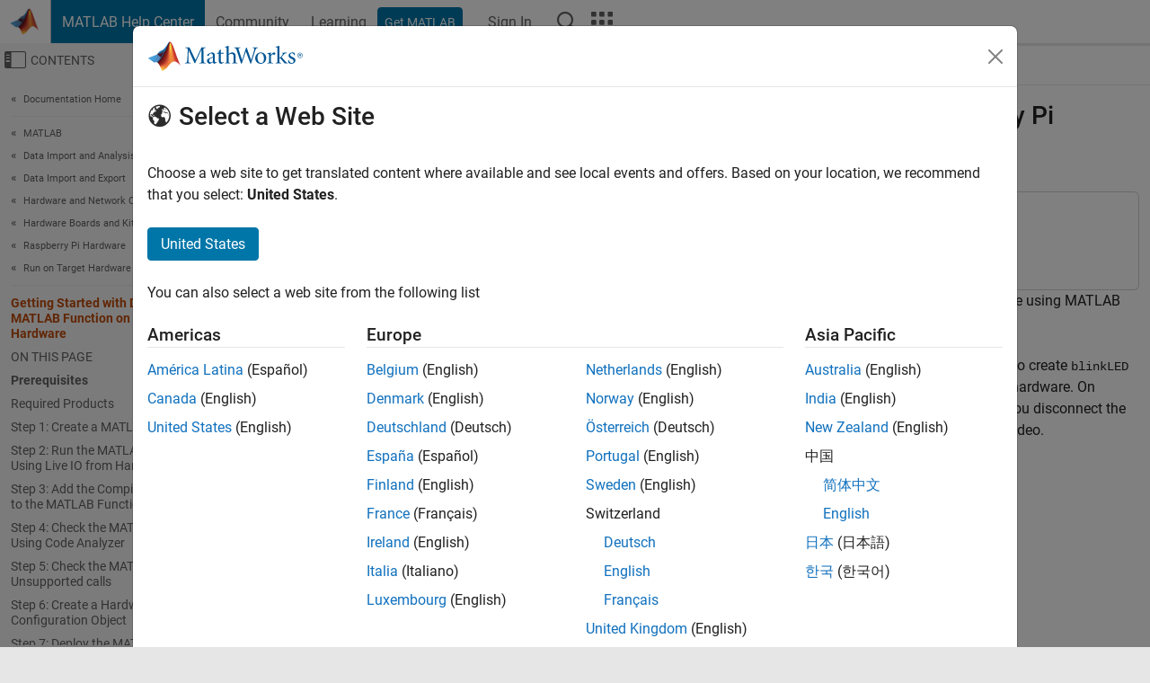

--- FILE ---
content_type: application/x-javascript;charset=utf-8
request_url: https://smetrics.mathworks.com/id?d_visid_ver=5.2.0&d_fieldgroup=A&mcorgid=B1441C8B533095C00A490D4D%40AdobeOrg&mid=05141283379294997201705840617568634603&ts=1769240886696
body_size: -33
content:
{"mid":"05141283379294997201705840617568634603"}